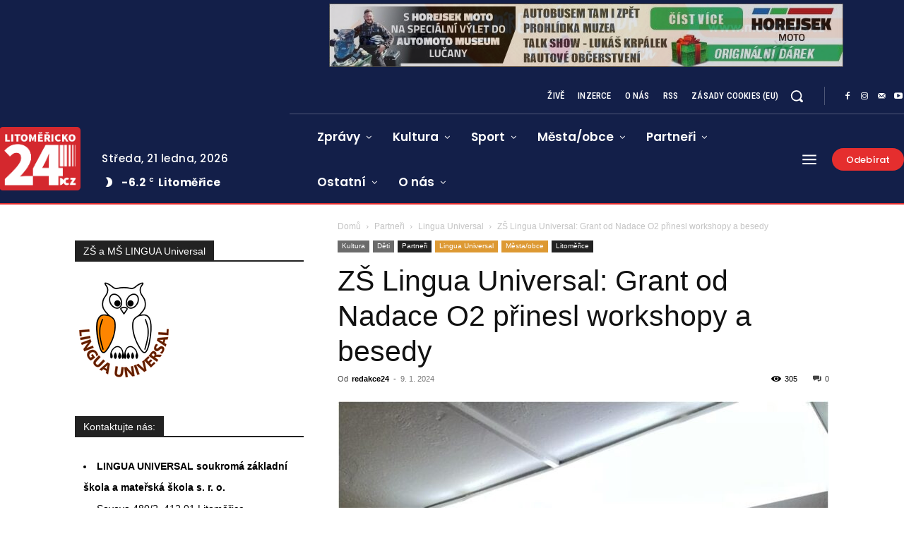

--- FILE ---
content_type: text/html; charset=utf-8
request_url: https://www.google.com/recaptcha/api2/anchor?ar=1&k=6Lcnv6orAAAAAICwJRsZV1uAA5Uh7lX5GPQxE6KZ&co=aHR0cHM6Ly93d3cubGl0b21lcmlja28yNC5jejo0NDM.&hl=cs&v=PoyoqOPhxBO7pBk68S4YbpHZ&theme=light&size=normal&anchor-ms=20000&execute-ms=30000&cb=zaxaouot7f95
body_size: 49527
content:
<!DOCTYPE HTML><html dir="ltr" lang="cs"><head><meta http-equiv="Content-Type" content="text/html; charset=UTF-8">
<meta http-equiv="X-UA-Compatible" content="IE=edge">
<title>reCAPTCHA</title>
<style type="text/css">
/* cyrillic-ext */
@font-face {
  font-family: 'Roboto';
  font-style: normal;
  font-weight: 400;
  font-stretch: 100%;
  src: url(//fonts.gstatic.com/s/roboto/v48/KFO7CnqEu92Fr1ME7kSn66aGLdTylUAMa3GUBHMdazTgWw.woff2) format('woff2');
  unicode-range: U+0460-052F, U+1C80-1C8A, U+20B4, U+2DE0-2DFF, U+A640-A69F, U+FE2E-FE2F;
}
/* cyrillic */
@font-face {
  font-family: 'Roboto';
  font-style: normal;
  font-weight: 400;
  font-stretch: 100%;
  src: url(//fonts.gstatic.com/s/roboto/v48/KFO7CnqEu92Fr1ME7kSn66aGLdTylUAMa3iUBHMdazTgWw.woff2) format('woff2');
  unicode-range: U+0301, U+0400-045F, U+0490-0491, U+04B0-04B1, U+2116;
}
/* greek-ext */
@font-face {
  font-family: 'Roboto';
  font-style: normal;
  font-weight: 400;
  font-stretch: 100%;
  src: url(//fonts.gstatic.com/s/roboto/v48/KFO7CnqEu92Fr1ME7kSn66aGLdTylUAMa3CUBHMdazTgWw.woff2) format('woff2');
  unicode-range: U+1F00-1FFF;
}
/* greek */
@font-face {
  font-family: 'Roboto';
  font-style: normal;
  font-weight: 400;
  font-stretch: 100%;
  src: url(//fonts.gstatic.com/s/roboto/v48/KFO7CnqEu92Fr1ME7kSn66aGLdTylUAMa3-UBHMdazTgWw.woff2) format('woff2');
  unicode-range: U+0370-0377, U+037A-037F, U+0384-038A, U+038C, U+038E-03A1, U+03A3-03FF;
}
/* math */
@font-face {
  font-family: 'Roboto';
  font-style: normal;
  font-weight: 400;
  font-stretch: 100%;
  src: url(//fonts.gstatic.com/s/roboto/v48/KFO7CnqEu92Fr1ME7kSn66aGLdTylUAMawCUBHMdazTgWw.woff2) format('woff2');
  unicode-range: U+0302-0303, U+0305, U+0307-0308, U+0310, U+0312, U+0315, U+031A, U+0326-0327, U+032C, U+032F-0330, U+0332-0333, U+0338, U+033A, U+0346, U+034D, U+0391-03A1, U+03A3-03A9, U+03B1-03C9, U+03D1, U+03D5-03D6, U+03F0-03F1, U+03F4-03F5, U+2016-2017, U+2034-2038, U+203C, U+2040, U+2043, U+2047, U+2050, U+2057, U+205F, U+2070-2071, U+2074-208E, U+2090-209C, U+20D0-20DC, U+20E1, U+20E5-20EF, U+2100-2112, U+2114-2115, U+2117-2121, U+2123-214F, U+2190, U+2192, U+2194-21AE, U+21B0-21E5, U+21F1-21F2, U+21F4-2211, U+2213-2214, U+2216-22FF, U+2308-230B, U+2310, U+2319, U+231C-2321, U+2336-237A, U+237C, U+2395, U+239B-23B7, U+23D0, U+23DC-23E1, U+2474-2475, U+25AF, U+25B3, U+25B7, U+25BD, U+25C1, U+25CA, U+25CC, U+25FB, U+266D-266F, U+27C0-27FF, U+2900-2AFF, U+2B0E-2B11, U+2B30-2B4C, U+2BFE, U+3030, U+FF5B, U+FF5D, U+1D400-1D7FF, U+1EE00-1EEFF;
}
/* symbols */
@font-face {
  font-family: 'Roboto';
  font-style: normal;
  font-weight: 400;
  font-stretch: 100%;
  src: url(//fonts.gstatic.com/s/roboto/v48/KFO7CnqEu92Fr1ME7kSn66aGLdTylUAMaxKUBHMdazTgWw.woff2) format('woff2');
  unicode-range: U+0001-000C, U+000E-001F, U+007F-009F, U+20DD-20E0, U+20E2-20E4, U+2150-218F, U+2190, U+2192, U+2194-2199, U+21AF, U+21E6-21F0, U+21F3, U+2218-2219, U+2299, U+22C4-22C6, U+2300-243F, U+2440-244A, U+2460-24FF, U+25A0-27BF, U+2800-28FF, U+2921-2922, U+2981, U+29BF, U+29EB, U+2B00-2BFF, U+4DC0-4DFF, U+FFF9-FFFB, U+10140-1018E, U+10190-1019C, U+101A0, U+101D0-101FD, U+102E0-102FB, U+10E60-10E7E, U+1D2C0-1D2D3, U+1D2E0-1D37F, U+1F000-1F0FF, U+1F100-1F1AD, U+1F1E6-1F1FF, U+1F30D-1F30F, U+1F315, U+1F31C, U+1F31E, U+1F320-1F32C, U+1F336, U+1F378, U+1F37D, U+1F382, U+1F393-1F39F, U+1F3A7-1F3A8, U+1F3AC-1F3AF, U+1F3C2, U+1F3C4-1F3C6, U+1F3CA-1F3CE, U+1F3D4-1F3E0, U+1F3ED, U+1F3F1-1F3F3, U+1F3F5-1F3F7, U+1F408, U+1F415, U+1F41F, U+1F426, U+1F43F, U+1F441-1F442, U+1F444, U+1F446-1F449, U+1F44C-1F44E, U+1F453, U+1F46A, U+1F47D, U+1F4A3, U+1F4B0, U+1F4B3, U+1F4B9, U+1F4BB, U+1F4BF, U+1F4C8-1F4CB, U+1F4D6, U+1F4DA, U+1F4DF, U+1F4E3-1F4E6, U+1F4EA-1F4ED, U+1F4F7, U+1F4F9-1F4FB, U+1F4FD-1F4FE, U+1F503, U+1F507-1F50B, U+1F50D, U+1F512-1F513, U+1F53E-1F54A, U+1F54F-1F5FA, U+1F610, U+1F650-1F67F, U+1F687, U+1F68D, U+1F691, U+1F694, U+1F698, U+1F6AD, U+1F6B2, U+1F6B9-1F6BA, U+1F6BC, U+1F6C6-1F6CF, U+1F6D3-1F6D7, U+1F6E0-1F6EA, U+1F6F0-1F6F3, U+1F6F7-1F6FC, U+1F700-1F7FF, U+1F800-1F80B, U+1F810-1F847, U+1F850-1F859, U+1F860-1F887, U+1F890-1F8AD, U+1F8B0-1F8BB, U+1F8C0-1F8C1, U+1F900-1F90B, U+1F93B, U+1F946, U+1F984, U+1F996, U+1F9E9, U+1FA00-1FA6F, U+1FA70-1FA7C, U+1FA80-1FA89, U+1FA8F-1FAC6, U+1FACE-1FADC, U+1FADF-1FAE9, U+1FAF0-1FAF8, U+1FB00-1FBFF;
}
/* vietnamese */
@font-face {
  font-family: 'Roboto';
  font-style: normal;
  font-weight: 400;
  font-stretch: 100%;
  src: url(//fonts.gstatic.com/s/roboto/v48/KFO7CnqEu92Fr1ME7kSn66aGLdTylUAMa3OUBHMdazTgWw.woff2) format('woff2');
  unicode-range: U+0102-0103, U+0110-0111, U+0128-0129, U+0168-0169, U+01A0-01A1, U+01AF-01B0, U+0300-0301, U+0303-0304, U+0308-0309, U+0323, U+0329, U+1EA0-1EF9, U+20AB;
}
/* latin-ext */
@font-face {
  font-family: 'Roboto';
  font-style: normal;
  font-weight: 400;
  font-stretch: 100%;
  src: url(//fonts.gstatic.com/s/roboto/v48/KFO7CnqEu92Fr1ME7kSn66aGLdTylUAMa3KUBHMdazTgWw.woff2) format('woff2');
  unicode-range: U+0100-02BA, U+02BD-02C5, U+02C7-02CC, U+02CE-02D7, U+02DD-02FF, U+0304, U+0308, U+0329, U+1D00-1DBF, U+1E00-1E9F, U+1EF2-1EFF, U+2020, U+20A0-20AB, U+20AD-20C0, U+2113, U+2C60-2C7F, U+A720-A7FF;
}
/* latin */
@font-face {
  font-family: 'Roboto';
  font-style: normal;
  font-weight: 400;
  font-stretch: 100%;
  src: url(//fonts.gstatic.com/s/roboto/v48/KFO7CnqEu92Fr1ME7kSn66aGLdTylUAMa3yUBHMdazQ.woff2) format('woff2');
  unicode-range: U+0000-00FF, U+0131, U+0152-0153, U+02BB-02BC, U+02C6, U+02DA, U+02DC, U+0304, U+0308, U+0329, U+2000-206F, U+20AC, U+2122, U+2191, U+2193, U+2212, U+2215, U+FEFF, U+FFFD;
}
/* cyrillic-ext */
@font-face {
  font-family: 'Roboto';
  font-style: normal;
  font-weight: 500;
  font-stretch: 100%;
  src: url(//fonts.gstatic.com/s/roboto/v48/KFO7CnqEu92Fr1ME7kSn66aGLdTylUAMa3GUBHMdazTgWw.woff2) format('woff2');
  unicode-range: U+0460-052F, U+1C80-1C8A, U+20B4, U+2DE0-2DFF, U+A640-A69F, U+FE2E-FE2F;
}
/* cyrillic */
@font-face {
  font-family: 'Roboto';
  font-style: normal;
  font-weight: 500;
  font-stretch: 100%;
  src: url(//fonts.gstatic.com/s/roboto/v48/KFO7CnqEu92Fr1ME7kSn66aGLdTylUAMa3iUBHMdazTgWw.woff2) format('woff2');
  unicode-range: U+0301, U+0400-045F, U+0490-0491, U+04B0-04B1, U+2116;
}
/* greek-ext */
@font-face {
  font-family: 'Roboto';
  font-style: normal;
  font-weight: 500;
  font-stretch: 100%;
  src: url(//fonts.gstatic.com/s/roboto/v48/KFO7CnqEu92Fr1ME7kSn66aGLdTylUAMa3CUBHMdazTgWw.woff2) format('woff2');
  unicode-range: U+1F00-1FFF;
}
/* greek */
@font-face {
  font-family: 'Roboto';
  font-style: normal;
  font-weight: 500;
  font-stretch: 100%;
  src: url(//fonts.gstatic.com/s/roboto/v48/KFO7CnqEu92Fr1ME7kSn66aGLdTylUAMa3-UBHMdazTgWw.woff2) format('woff2');
  unicode-range: U+0370-0377, U+037A-037F, U+0384-038A, U+038C, U+038E-03A1, U+03A3-03FF;
}
/* math */
@font-face {
  font-family: 'Roboto';
  font-style: normal;
  font-weight: 500;
  font-stretch: 100%;
  src: url(//fonts.gstatic.com/s/roboto/v48/KFO7CnqEu92Fr1ME7kSn66aGLdTylUAMawCUBHMdazTgWw.woff2) format('woff2');
  unicode-range: U+0302-0303, U+0305, U+0307-0308, U+0310, U+0312, U+0315, U+031A, U+0326-0327, U+032C, U+032F-0330, U+0332-0333, U+0338, U+033A, U+0346, U+034D, U+0391-03A1, U+03A3-03A9, U+03B1-03C9, U+03D1, U+03D5-03D6, U+03F0-03F1, U+03F4-03F5, U+2016-2017, U+2034-2038, U+203C, U+2040, U+2043, U+2047, U+2050, U+2057, U+205F, U+2070-2071, U+2074-208E, U+2090-209C, U+20D0-20DC, U+20E1, U+20E5-20EF, U+2100-2112, U+2114-2115, U+2117-2121, U+2123-214F, U+2190, U+2192, U+2194-21AE, U+21B0-21E5, U+21F1-21F2, U+21F4-2211, U+2213-2214, U+2216-22FF, U+2308-230B, U+2310, U+2319, U+231C-2321, U+2336-237A, U+237C, U+2395, U+239B-23B7, U+23D0, U+23DC-23E1, U+2474-2475, U+25AF, U+25B3, U+25B7, U+25BD, U+25C1, U+25CA, U+25CC, U+25FB, U+266D-266F, U+27C0-27FF, U+2900-2AFF, U+2B0E-2B11, U+2B30-2B4C, U+2BFE, U+3030, U+FF5B, U+FF5D, U+1D400-1D7FF, U+1EE00-1EEFF;
}
/* symbols */
@font-face {
  font-family: 'Roboto';
  font-style: normal;
  font-weight: 500;
  font-stretch: 100%;
  src: url(//fonts.gstatic.com/s/roboto/v48/KFO7CnqEu92Fr1ME7kSn66aGLdTylUAMaxKUBHMdazTgWw.woff2) format('woff2');
  unicode-range: U+0001-000C, U+000E-001F, U+007F-009F, U+20DD-20E0, U+20E2-20E4, U+2150-218F, U+2190, U+2192, U+2194-2199, U+21AF, U+21E6-21F0, U+21F3, U+2218-2219, U+2299, U+22C4-22C6, U+2300-243F, U+2440-244A, U+2460-24FF, U+25A0-27BF, U+2800-28FF, U+2921-2922, U+2981, U+29BF, U+29EB, U+2B00-2BFF, U+4DC0-4DFF, U+FFF9-FFFB, U+10140-1018E, U+10190-1019C, U+101A0, U+101D0-101FD, U+102E0-102FB, U+10E60-10E7E, U+1D2C0-1D2D3, U+1D2E0-1D37F, U+1F000-1F0FF, U+1F100-1F1AD, U+1F1E6-1F1FF, U+1F30D-1F30F, U+1F315, U+1F31C, U+1F31E, U+1F320-1F32C, U+1F336, U+1F378, U+1F37D, U+1F382, U+1F393-1F39F, U+1F3A7-1F3A8, U+1F3AC-1F3AF, U+1F3C2, U+1F3C4-1F3C6, U+1F3CA-1F3CE, U+1F3D4-1F3E0, U+1F3ED, U+1F3F1-1F3F3, U+1F3F5-1F3F7, U+1F408, U+1F415, U+1F41F, U+1F426, U+1F43F, U+1F441-1F442, U+1F444, U+1F446-1F449, U+1F44C-1F44E, U+1F453, U+1F46A, U+1F47D, U+1F4A3, U+1F4B0, U+1F4B3, U+1F4B9, U+1F4BB, U+1F4BF, U+1F4C8-1F4CB, U+1F4D6, U+1F4DA, U+1F4DF, U+1F4E3-1F4E6, U+1F4EA-1F4ED, U+1F4F7, U+1F4F9-1F4FB, U+1F4FD-1F4FE, U+1F503, U+1F507-1F50B, U+1F50D, U+1F512-1F513, U+1F53E-1F54A, U+1F54F-1F5FA, U+1F610, U+1F650-1F67F, U+1F687, U+1F68D, U+1F691, U+1F694, U+1F698, U+1F6AD, U+1F6B2, U+1F6B9-1F6BA, U+1F6BC, U+1F6C6-1F6CF, U+1F6D3-1F6D7, U+1F6E0-1F6EA, U+1F6F0-1F6F3, U+1F6F7-1F6FC, U+1F700-1F7FF, U+1F800-1F80B, U+1F810-1F847, U+1F850-1F859, U+1F860-1F887, U+1F890-1F8AD, U+1F8B0-1F8BB, U+1F8C0-1F8C1, U+1F900-1F90B, U+1F93B, U+1F946, U+1F984, U+1F996, U+1F9E9, U+1FA00-1FA6F, U+1FA70-1FA7C, U+1FA80-1FA89, U+1FA8F-1FAC6, U+1FACE-1FADC, U+1FADF-1FAE9, U+1FAF0-1FAF8, U+1FB00-1FBFF;
}
/* vietnamese */
@font-face {
  font-family: 'Roboto';
  font-style: normal;
  font-weight: 500;
  font-stretch: 100%;
  src: url(//fonts.gstatic.com/s/roboto/v48/KFO7CnqEu92Fr1ME7kSn66aGLdTylUAMa3OUBHMdazTgWw.woff2) format('woff2');
  unicode-range: U+0102-0103, U+0110-0111, U+0128-0129, U+0168-0169, U+01A0-01A1, U+01AF-01B0, U+0300-0301, U+0303-0304, U+0308-0309, U+0323, U+0329, U+1EA0-1EF9, U+20AB;
}
/* latin-ext */
@font-face {
  font-family: 'Roboto';
  font-style: normal;
  font-weight: 500;
  font-stretch: 100%;
  src: url(//fonts.gstatic.com/s/roboto/v48/KFO7CnqEu92Fr1ME7kSn66aGLdTylUAMa3KUBHMdazTgWw.woff2) format('woff2');
  unicode-range: U+0100-02BA, U+02BD-02C5, U+02C7-02CC, U+02CE-02D7, U+02DD-02FF, U+0304, U+0308, U+0329, U+1D00-1DBF, U+1E00-1E9F, U+1EF2-1EFF, U+2020, U+20A0-20AB, U+20AD-20C0, U+2113, U+2C60-2C7F, U+A720-A7FF;
}
/* latin */
@font-face {
  font-family: 'Roboto';
  font-style: normal;
  font-weight: 500;
  font-stretch: 100%;
  src: url(//fonts.gstatic.com/s/roboto/v48/KFO7CnqEu92Fr1ME7kSn66aGLdTylUAMa3yUBHMdazQ.woff2) format('woff2');
  unicode-range: U+0000-00FF, U+0131, U+0152-0153, U+02BB-02BC, U+02C6, U+02DA, U+02DC, U+0304, U+0308, U+0329, U+2000-206F, U+20AC, U+2122, U+2191, U+2193, U+2212, U+2215, U+FEFF, U+FFFD;
}
/* cyrillic-ext */
@font-face {
  font-family: 'Roboto';
  font-style: normal;
  font-weight: 900;
  font-stretch: 100%;
  src: url(//fonts.gstatic.com/s/roboto/v48/KFO7CnqEu92Fr1ME7kSn66aGLdTylUAMa3GUBHMdazTgWw.woff2) format('woff2');
  unicode-range: U+0460-052F, U+1C80-1C8A, U+20B4, U+2DE0-2DFF, U+A640-A69F, U+FE2E-FE2F;
}
/* cyrillic */
@font-face {
  font-family: 'Roboto';
  font-style: normal;
  font-weight: 900;
  font-stretch: 100%;
  src: url(//fonts.gstatic.com/s/roboto/v48/KFO7CnqEu92Fr1ME7kSn66aGLdTylUAMa3iUBHMdazTgWw.woff2) format('woff2');
  unicode-range: U+0301, U+0400-045F, U+0490-0491, U+04B0-04B1, U+2116;
}
/* greek-ext */
@font-face {
  font-family: 'Roboto';
  font-style: normal;
  font-weight: 900;
  font-stretch: 100%;
  src: url(//fonts.gstatic.com/s/roboto/v48/KFO7CnqEu92Fr1ME7kSn66aGLdTylUAMa3CUBHMdazTgWw.woff2) format('woff2');
  unicode-range: U+1F00-1FFF;
}
/* greek */
@font-face {
  font-family: 'Roboto';
  font-style: normal;
  font-weight: 900;
  font-stretch: 100%;
  src: url(//fonts.gstatic.com/s/roboto/v48/KFO7CnqEu92Fr1ME7kSn66aGLdTylUAMa3-UBHMdazTgWw.woff2) format('woff2');
  unicode-range: U+0370-0377, U+037A-037F, U+0384-038A, U+038C, U+038E-03A1, U+03A3-03FF;
}
/* math */
@font-face {
  font-family: 'Roboto';
  font-style: normal;
  font-weight: 900;
  font-stretch: 100%;
  src: url(//fonts.gstatic.com/s/roboto/v48/KFO7CnqEu92Fr1ME7kSn66aGLdTylUAMawCUBHMdazTgWw.woff2) format('woff2');
  unicode-range: U+0302-0303, U+0305, U+0307-0308, U+0310, U+0312, U+0315, U+031A, U+0326-0327, U+032C, U+032F-0330, U+0332-0333, U+0338, U+033A, U+0346, U+034D, U+0391-03A1, U+03A3-03A9, U+03B1-03C9, U+03D1, U+03D5-03D6, U+03F0-03F1, U+03F4-03F5, U+2016-2017, U+2034-2038, U+203C, U+2040, U+2043, U+2047, U+2050, U+2057, U+205F, U+2070-2071, U+2074-208E, U+2090-209C, U+20D0-20DC, U+20E1, U+20E5-20EF, U+2100-2112, U+2114-2115, U+2117-2121, U+2123-214F, U+2190, U+2192, U+2194-21AE, U+21B0-21E5, U+21F1-21F2, U+21F4-2211, U+2213-2214, U+2216-22FF, U+2308-230B, U+2310, U+2319, U+231C-2321, U+2336-237A, U+237C, U+2395, U+239B-23B7, U+23D0, U+23DC-23E1, U+2474-2475, U+25AF, U+25B3, U+25B7, U+25BD, U+25C1, U+25CA, U+25CC, U+25FB, U+266D-266F, U+27C0-27FF, U+2900-2AFF, U+2B0E-2B11, U+2B30-2B4C, U+2BFE, U+3030, U+FF5B, U+FF5D, U+1D400-1D7FF, U+1EE00-1EEFF;
}
/* symbols */
@font-face {
  font-family: 'Roboto';
  font-style: normal;
  font-weight: 900;
  font-stretch: 100%;
  src: url(//fonts.gstatic.com/s/roboto/v48/KFO7CnqEu92Fr1ME7kSn66aGLdTylUAMaxKUBHMdazTgWw.woff2) format('woff2');
  unicode-range: U+0001-000C, U+000E-001F, U+007F-009F, U+20DD-20E0, U+20E2-20E4, U+2150-218F, U+2190, U+2192, U+2194-2199, U+21AF, U+21E6-21F0, U+21F3, U+2218-2219, U+2299, U+22C4-22C6, U+2300-243F, U+2440-244A, U+2460-24FF, U+25A0-27BF, U+2800-28FF, U+2921-2922, U+2981, U+29BF, U+29EB, U+2B00-2BFF, U+4DC0-4DFF, U+FFF9-FFFB, U+10140-1018E, U+10190-1019C, U+101A0, U+101D0-101FD, U+102E0-102FB, U+10E60-10E7E, U+1D2C0-1D2D3, U+1D2E0-1D37F, U+1F000-1F0FF, U+1F100-1F1AD, U+1F1E6-1F1FF, U+1F30D-1F30F, U+1F315, U+1F31C, U+1F31E, U+1F320-1F32C, U+1F336, U+1F378, U+1F37D, U+1F382, U+1F393-1F39F, U+1F3A7-1F3A8, U+1F3AC-1F3AF, U+1F3C2, U+1F3C4-1F3C6, U+1F3CA-1F3CE, U+1F3D4-1F3E0, U+1F3ED, U+1F3F1-1F3F3, U+1F3F5-1F3F7, U+1F408, U+1F415, U+1F41F, U+1F426, U+1F43F, U+1F441-1F442, U+1F444, U+1F446-1F449, U+1F44C-1F44E, U+1F453, U+1F46A, U+1F47D, U+1F4A3, U+1F4B0, U+1F4B3, U+1F4B9, U+1F4BB, U+1F4BF, U+1F4C8-1F4CB, U+1F4D6, U+1F4DA, U+1F4DF, U+1F4E3-1F4E6, U+1F4EA-1F4ED, U+1F4F7, U+1F4F9-1F4FB, U+1F4FD-1F4FE, U+1F503, U+1F507-1F50B, U+1F50D, U+1F512-1F513, U+1F53E-1F54A, U+1F54F-1F5FA, U+1F610, U+1F650-1F67F, U+1F687, U+1F68D, U+1F691, U+1F694, U+1F698, U+1F6AD, U+1F6B2, U+1F6B9-1F6BA, U+1F6BC, U+1F6C6-1F6CF, U+1F6D3-1F6D7, U+1F6E0-1F6EA, U+1F6F0-1F6F3, U+1F6F7-1F6FC, U+1F700-1F7FF, U+1F800-1F80B, U+1F810-1F847, U+1F850-1F859, U+1F860-1F887, U+1F890-1F8AD, U+1F8B0-1F8BB, U+1F8C0-1F8C1, U+1F900-1F90B, U+1F93B, U+1F946, U+1F984, U+1F996, U+1F9E9, U+1FA00-1FA6F, U+1FA70-1FA7C, U+1FA80-1FA89, U+1FA8F-1FAC6, U+1FACE-1FADC, U+1FADF-1FAE9, U+1FAF0-1FAF8, U+1FB00-1FBFF;
}
/* vietnamese */
@font-face {
  font-family: 'Roboto';
  font-style: normal;
  font-weight: 900;
  font-stretch: 100%;
  src: url(//fonts.gstatic.com/s/roboto/v48/KFO7CnqEu92Fr1ME7kSn66aGLdTylUAMa3OUBHMdazTgWw.woff2) format('woff2');
  unicode-range: U+0102-0103, U+0110-0111, U+0128-0129, U+0168-0169, U+01A0-01A1, U+01AF-01B0, U+0300-0301, U+0303-0304, U+0308-0309, U+0323, U+0329, U+1EA0-1EF9, U+20AB;
}
/* latin-ext */
@font-face {
  font-family: 'Roboto';
  font-style: normal;
  font-weight: 900;
  font-stretch: 100%;
  src: url(//fonts.gstatic.com/s/roboto/v48/KFO7CnqEu92Fr1ME7kSn66aGLdTylUAMa3KUBHMdazTgWw.woff2) format('woff2');
  unicode-range: U+0100-02BA, U+02BD-02C5, U+02C7-02CC, U+02CE-02D7, U+02DD-02FF, U+0304, U+0308, U+0329, U+1D00-1DBF, U+1E00-1E9F, U+1EF2-1EFF, U+2020, U+20A0-20AB, U+20AD-20C0, U+2113, U+2C60-2C7F, U+A720-A7FF;
}
/* latin */
@font-face {
  font-family: 'Roboto';
  font-style: normal;
  font-weight: 900;
  font-stretch: 100%;
  src: url(//fonts.gstatic.com/s/roboto/v48/KFO7CnqEu92Fr1ME7kSn66aGLdTylUAMa3yUBHMdazQ.woff2) format('woff2');
  unicode-range: U+0000-00FF, U+0131, U+0152-0153, U+02BB-02BC, U+02C6, U+02DA, U+02DC, U+0304, U+0308, U+0329, U+2000-206F, U+20AC, U+2122, U+2191, U+2193, U+2212, U+2215, U+FEFF, U+FFFD;
}

</style>
<link rel="stylesheet" type="text/css" href="https://www.gstatic.com/recaptcha/releases/PoyoqOPhxBO7pBk68S4YbpHZ/styles__ltr.css">
<script nonce="FYT-nXY-b_7jBfFpsbXaLw" type="text/javascript">window['__recaptcha_api'] = 'https://www.google.com/recaptcha/api2/';</script>
<script type="text/javascript" src="https://www.gstatic.com/recaptcha/releases/PoyoqOPhxBO7pBk68S4YbpHZ/recaptcha__cs.js" nonce="FYT-nXY-b_7jBfFpsbXaLw">
      
    </script></head>
<body><div id="rc-anchor-alert" class="rc-anchor-alert"></div>
<input type="hidden" id="recaptcha-token" value="[base64]">
<script type="text/javascript" nonce="FYT-nXY-b_7jBfFpsbXaLw">
      recaptcha.anchor.Main.init("[\x22ainput\x22,[\x22bgdata\x22,\x22\x22,\[base64]/[base64]/MjU1Ong/[base64]/[base64]/[base64]/[base64]/[base64]/[base64]/[base64]/[base64]/[base64]/[base64]/[base64]/[base64]/[base64]/[base64]/[base64]\\u003d\x22,\[base64]\x22,\x22G8KUw5twCcKBEcOdYzwrw7DCq8KLw6LDhUbDmA/[base64]/DkMOaXBBGwo8HwrvCuyIxbi/DgxPCmsOawrbCvBJvPcKNDcOMwpjDg0/CjkLCqcKWIEgLw45IC2PDpcO1SsOtw5fDl1LCtsKtw7w8T2ROw5zCjcO0wrcjw5XDnU/DmCfDqFMpw6bDosKAw4/[base64]/[base64]/DoD4hwqPCqxYqPMOFG1xkdsKbwqfDpsOKw7bDomsZW8KcKsKKJ8O6w7MpNcK+IcK/wr7DtWjClcOIwqpywoPCsR8yLGDCqcOwwrtgOEkBw4Bfw5x8VsK3w7XCt34yw5I4KizDmMK6w6hvw7zDpMKDY8KLSzJkBBVkcMO7wrnCk8KSa0N4w4E+w4rDtMOMw78nw6zDlg95w5XClxTCnVHCl8KOwrkQwp/[base64]/DqsKqNxDCgcK2w4DDsMK2OcOlwonDrGrCv8Olw77CnQTDhxzCpsOsIMKvw7EhZz58wrE4EzALw5LCusK8w7nDtsOew4TDiMOaw6VnVsOPw7PCv8Olw5wUZRbDtXsbI1sVw68Ww5NUwrLDr3LDkU0jPDbCkMOZW1/CpjzDqMKbDxbDj8OFwq/CnsKQFnFGc1daGMK5w7QQCkDCjlZCw4rDihllw7Mxw57DocOMF8OPw7nCtMKAKk/[base64]/Ds8OJAHxFwpfChwM8w6nDmnTCp0rDuFjDqHpvwp/[base64]/[base64]/DvH0ZY8KYVcOWw50xw6lQGBdVwql8w4kLRcOAAcKHwqJcLMOfw67CisKFEyVww65Pw63DhhBVw7/DmcKROyjDrsKWw6Q+FcOOPsKSwqXDsMO9IsOlWiR6wrQ4DMOcVsKMw7jDowR9wrZlMyhnwo7DicKhAMOSwrAsw4DDocObwpHCpQx4CcKCacOTGTPDmXXCvsOqwqDDi8KGwpzDvcOOPVp/wp9CTAdOSsOLaw7Co8OXbcO2UsK5w7bCgnzDpy0WwqBWw69uwpvDrUZsHsO0wqrDo2hqw5VxJcKewrrCjsO/w656MMK2FhFGwp3Di8KhQsK/eMKME8K8wqMew4TDrVQNw7JPXzQew4fDkcO3wq7CpUR+V8Ohw4bDmMKWS8OJFsOuWD06w78Ww6nCv8K6w4TCvMOAKsO7wrtCw7ksb8Odw4fDllNCP8OYMMOjw448IVrCnUrDr2bDpXbDgsKDw7VGw5HDpcOfw4l1EWrCkX/Dm0ZPw5wfKTrCk1jCoMKww519BX0Cw4zCqcKLw4DCrcKBCHkHw5lWwrdfBmNJZcKFCRvDvcOww7fCosKCwp3DisOBwp/Ckw7CusOLPwfCpQ03FnBJwrzDgMOYCcKuPcKFCUzDhcKKw5IvRsKBKnxFVMK4UMKiTQHCnWjDrcOCwo7CnMOKU8ObwqDDucK1w6zDvGE3w7oIw5URImsbfQJkwobDhWbCvU3CihHDgjvDhE/DiQPDjsO+w51QL2nCk04+AcOlwrMSw5HDlcK5wqRiw70vP8KfN8K2wqUaHMOBwovDpMKHw7FvwoJvw40xw4V/FsONw4FRCRHChWEfw7LDryrCisO5wqYkNnzDvyNEwog5wrYVN8OxYsOAwoQhwpx2w5dUwp5gVGDDiRDCoQ/DoVl8w6jCp8OzfsKFw4rDlcKKwq/CrcKOwozDtsKUw7XDscOACzFTdW1CwqDCjUtIdsKDNsOFLMKFwoY8wqjDun12wq8Ww51+wp53f3Mqw44vfHU/RcKIJMO+YFItw7nCtsKow77DsE5Pc8OOVx/CoMOGGMOAdXvCm8Owwro8O8KSTcKPw7AOVsOTNcKRwrAzw7dnw7TDjsKiwrDCmS3Du8KLw6l0KMKZCMKaQMK5bDrChsOKFVZWWBBawpNJwrLDs8OEwqgkw6HCuh4Rw5TCscOowonDlsO+wrnCmcKzNMKdGsKubFw/UMO8MsKZAMK7w58EwoZGZiwAWsKcwowTcMOZw6HDvcOyw54DIxXCusOLFMOdwoPDvnzDnG4Iwo0JwptvwrUnIsOSW8KPw4k6XFLDiHbCuVHCtsOlSmZdRytCw4zDrlo4JMKzwp9GwpoSwovDtmPDocOtMcKuHcKXBMOBwrckwqAhUmUGHm9XwrRPw7Y/w70ZZELDv8KWfcK/[base64]/DgCbCgFkTZkIjwo/DlsOIDwjCoMKjLXPCr8K9TiLDhAbDhlHDmg7Co8K9w4Yjw6XClVFpaz3DrMOMY8KDw69tcmfCrcKSGn0zwqU+KxAqEmEew5XCv8OawqRWwqrCucOjM8OrA8O5KAPClcKbeMOEP8OJw6BjfgfCqsO/[base64]/B8KAay41w7YVw5TCqn/[base64]/CrWHDmsOVbcK/wotVwprCo8K9wooXwrjCtsKPw5VCw7RQwojDmsO8w4PCmnjDuy7CgsK8WSvCksKlKMOOwqzCsHTDrMKAw5B9K8Kkw6E7JsOrV8O8wqQ4I8OXw63Dv8KgZBTDqyzDmQdvwphRdwhCFTzDn0XCkcOOHxlRw4c/wqlVw5DCuMKJw60fW8Kew5Z3wqoAwobCvhLCuFPCmcKew4DDmULCrsOEwrTCpQ3ClMOPd8KgdSLCpzDCqXvDi8OUIEp+w43CqMO3w6tDCxJOwovDvkTDkMKYYB/Cu8OEwrPCo8KbwrTCmMKuwrUNwqPCpWLChRvCj3XDn8KNPBzDosKzJMODXcONEldqw7zCmELDgVEEw4LCl8Oawq13KsKEAzJ/JMKcw4s+wp/CtsOfBcKFXTFkwq/[base64]/[base64]/DucO5w7/[base64]/[base64]/wrVSYMKOSlwrYMOgcMK7w7zChj9lwrNCwpDDt2QYw54Ew6PDocKqRMK+w7LDtgFzw7cbDRF5w63DicK3wrzDj8KzbQvCuU/CpcOcOyIRb2fCjcK6f8OAXQh5GBs0DSPDs8OrAXEtCFUnwrbDvXvDqsKIw5pbw5PCgkU0w6w0wqVaYlvDl8OPDcOuwqHCusKOWcOIUcO2EkplGQteFz55woHCpSzCv1UqJC3DmcKme2/[base64]/DhsOMSAXDlhnDhsK/C8KIMmzDnMOceDAWdHMiV8O2MXgMwqB3BsKCw7hiwo/Cl0Adw67CjMK0w7rCt8K4UcK7KyIWE0kOWQHCu8OSHRQLB8KrVwfDssK8w4DCtWEpwqXDisOyfDNdwrQgE8OPc8KHQG7CgsKgwqhuEmHDvMKUKMKEw55gwpnDghTDpj/Dhj4Mw7Q/wqTCicKvwpYQdmzDt8ODwpDDsz97w7jCuMKnAsKbw6jDqxzDkMK6wrHCo8K9woDCl8OfwrvDq0TDk8O1w5JTaCZtwrvCucOPw6fDnAs9IijCq2BiYsK/[base64]/FEhSPhTDo8OvwrnDmsK/T2J7DsOJNhwNw6N8MigjM8OWH8ORewzDtTjDkT49woDCgWrDi17CqUtew7x+Zx4zCcKDcsKtEDBZAmNdAMOFw67DmS/CkcOaw4/DiS/CosK1wpMqX3nCucKyMsKAWlNaw5pSwojCkMKEwqHCoMKWw4VIFsOowqJjUcOID0RpSl7Cq1PCpAvDrcKjwobCqsKxwqnCpQVHCsOfbCXDgcKIwrVQOUjCngbDjXfCqMOJwoDDjMOJwq1QGmjDqhLCrkN/UsKgwqDDqxjCvWbCtkBkP8Oow7AEND1ME8K6woMOw4jCvsOVw4dewo7DjSsawofCog7Ck8KHwrFKTW/CujHDvVvCulDDg8OYwppdwpLCnXplIsKRQSPDtjVdHFXCswzDt8OMw43Co8ODwrzDhAjCuHMxQ8KiwqbCmsO2fsK4w651woDDi8K5wrNNwoctwrd3FMOSw6xubMOVw7IKw5doTcKRw5ZRwp7DvktXwqLDg8KJeCjClTZuaBfDhcOXPsOxw4/CvMKbwpZKISzDosOew4nDisK5XcKZcgfDsWwWw6pSwovDlMKhw4DCsMKgY8KWw5gtwoYfwoDCjMO0RWIyTm1wwptSw5gAwqzDusK/w5PDjyDCum/[base64]/w4QYwqHDmA5fwrICSMK0wqwceyV8woAbLWLDpGlEw5pVO8OJw4zChsKzMU1CwrFzG2DCoDjDl8Kgw58LwoBww6TDonzCsMOTwprDucOdXx05w5rCj2jCnsOCVwTDk8O1D8OpwqDCnDrDjMO5L8OAYkPDn3pRwrTDhsKOS8KMwr/CmsOyw7/Dlw4Pw5zCrx0Mwqd6wrdGwqLCj8OeAEXDn15fewtXO2QQK8KAwp10GcKxw4dKw47CocKZPsOHw6hrHQBaw5ZvAkoQw5Y3aMKJCTtuwqLDucKJw64CScOrecKhw7TCgcKZwot4wqLDl8O7OMKywrnDq1DCkTE2P8OBMR3CvnrCm0YWTmnCisOPwqoSw4x1VMObEC/CrsOFw7rDt8K+bUXDkcOXwqdAwrp8CVAuE8K8SjJsw7PCpcOzHm89bH0GJsKza8KrLS3ChkFsU8KRZcOWdEBnw4fDmcK9MsKHwoQeKVnDqUggPBvDpMO7w6zDjhXCn0PDk3nCvMK3Oxl3XcOTUAlXwr8hw7nCh8OYNcK6JMKFfHpjwq/[base64]/Dh8ORNVIuwpbCv8KcZ18Nw6XClzfDjlLCssObBsOwYHQTw53CuAXCqgfCtRA/w49NaMKAwobChwhEwrI5wpVyZcKowpwzQnnDkCfCi8OlwqNcAsOOw7l5w7M7wrxnw6QNwpwpw4/ClcKyCH7ClThbw7oswqPDiwfDjk5Sw4NYwoZRw7cpwpzDj3k7Z8KYQMO3w7/ChcOHw7R9wovDkMOHwq3DklIHwrV1w6HDh2TClC/DiH7CikTCjMOmw7vDosKOTnx7wpkdwo3Du0LCgsKKwrbDsDF6JwLDucOiaC4YHMKmOAw2wojCuA/CjcKMSW7Cm8OqcMO1w7fClcO7w5HDkMK+wrPCgntDwqsDJsKrw4IQwrR7woDCujbDjcOQa37CqMOUc3LDqsOiSFZQJsOtT8Kiwq/Co8Kxw7TDgEsNAlLDs8KEwp1iwpnDuhTCvcO0w4PDvMOqwqEYw5LDocKIaQ3Djhp0SSPCoA55w5d5FkvDpw3Cj8KbSR/Co8KswqQZJSB6CcO8N8KWw7XDtcK3wqzCnmk/SWrCoMOaP8KNwqZTZVrCocK+wq7DsTEsQzDDgMOPQcKewrLCu3JZw7ESw5nCuMOCdMOxw5jCol/CigwPw5vDrilnwqvDsMKKwr3CscKURcO+wpLCnXnCm0vCm3Rpw4PDkynChcKVEl0/QcO7woLDmyN/PSPDsMOIKcKwwp7DsRHDp8K3FcOdDkFNbcO3RMOwfgsWW8OeDsONwp7DgsKowozDoixkw71Zw4fDrsOCPcK3d8KlDMOMM8K8YsKow5nDnz7Ch1PDpC1oP8OWw7HCucKjw7zCuMKNcMOzw4DCpEk/[base64]/[base64]/w65bwr7DixDDusKcOCFewqDDpjzCr1fColrDsWnDsi7CncOiwpJ6d8KJeSJPA8KgdcKcABZ2IUDCo3DDssO0w7TCmDYFw7YnYUYSw7AOwpgNwqjDnErCt1cew6UlfGzDn8K1w5bChMOaFFpGJ8K7OGYowqFAbcKNc8K3ZcKAwpxTw5vDt8Ktw65ZwqVbHMKMw67CmF/DtRpIw4fCmsKiGcKJwrtiIW3CilvCkcKoGcK0BMOoNB3Cnw4gDcKNw77CuMKuwroRw7TCpMKWKcOPOVZtHcK5Hip2Z1/CkcKCw5E5wrrDryHDgcK+YMKMw71YW8K5w6rCncKfYAfDskXDqcKSaMOMw6vCsFvDvzQQXcKTMsKVwrjCtg3DhsK8w5rCucKTwoFVHwLClcKbQWMONMKEwqsfwqU0woHCtgtNwroYw47CqgosDVoWPW3DncO3fsKhSQ0Nw6djTsOLwokBY8KgwqNrw4/DomEkb8OZDlRYE8OdKkjCh2/ChcODWAjDhjwGwr9cdhUew4XDqAfCqXR6SFccw7XDsGhjwqNRw5J9w5BdMMKzw5LDr2XCrcOTw57DqMOhw5VKJ8ORwrgow7ALwrANZ8OSHsOzw77CgMKow7vDn0LCjcO5w5/DhcKRw6FGJl4UwrbCpGfDscKPWlQlZMOvbzJEw7zDrMO1w5jDnhVcwp0ew750woLDqsKCNVNrw7LClcO2RMOZw6gdFj7CssKyEisrwrFnH8Orw6DDjn/CshbCucOCPBDDpsORwrfCp8OPVlHDjMOsw4c4PGDCscK+wo1Lw4DCjVRYY3jDmx/Cg8OVaB3CisKEMkR1NMOsacKpe8OBwpckw6zCmjtVPcKYG8OxD8KcPcOCVSLCmm7CoFfDmcKdIcOQG8Kww7tmcsK6dMO2woUiwowgWXkUfcOgaDHCkMKmw6DDpMKPw5DCg8OrJMKnZ8OCbcKROsOMwoB/woPClSnCqGx5e1XCg8KIYXLDnywdeGHDgnMcw5UwC8KFD17DvjNkwocBwpTClifDusOvw4pww5Q/w74CJGjDn8Obw5tkSEddwoXCrDXCp8OpcMOqfMOPwo/CjhNxQwx+VBbCi1bDvBDDqEfDj00zYi5lasKFAwHCn0vCsUHDhsKPw6HDhsO3BcKfwp4rYcOeFMOqw4vDm2XCiRdhAcKJwrw8LEhUXk43P8KBanPDqMOBw7USw7ZywpZuCC/[base64]/[base64]/[base64]/DpMOCw5jCu8OTwrPCvcOvwofDoBnCjlYXwqJlw6fDlMOvwpLDlcOUw5vCiSjDssOhElZrTR1BwqzDnw/DlcO2UMOGB8Khw7LCgMOtCcKKw7HDhk3DusKAMsOsAzPCo0pBw6Eswrl7cMKyw7zCthMlwpJnFzd3w4XClXfDt8KUdMOqw67DkXspeA/[base64]/CtMOtw413w4IdYsOdw4FCw4d4wo/[base64]/dToMw4h3LMOwLRHDssKpfEvDmXEkWsKfP8KeUsKFw4R9w4wnw69yw4MyPXMCfTXCj2E2wr7DvsKCXibDjiTDrsODwpNowrnDs0rCtcO/P8KeIDMwB8OpYcKqN3vDmW/DqhJoX8KGw7DDsMKpwozDlS3CrsO9w5zDgmDCt0Zjwq42wrg5wotrw5bDjcKhw5DDicOrwqMgZh8yMTrCksOHwrVbXMKAF24/w7s6wqXDp8KjwpYXw5JbwrDDlcO0w53Cg8Oxw6sODGrDiwzCnSYww5wlw6N5w4nDnEAZwr0abMKTdcOCw6bCky1MUsKKEMO2wr5Kw4ZOw6Y+w4zDp1Eiw7xvFhRJMcOSSMO3wq/[base64]/Clh/ClcO3D2YUOAPDtsOGTMOSG1EcHhhIw5J6wpBDTMOCw486YTR9H8OYHMOdw6/[base64]/DrsKqw4tiw64pKcOKwq5maFkSwobDjWgYGsOsZXwCwoTDlcKjw45Fw4jCqsKCfcKrw6rDhx7Co8KjM8Orw5nDoV/Crw/Cq8KYwpYFwqzCl2XCj8KMDcO3R0zCl8OEE8KhdMOmw4cdwqlkw4ktPVTCi2DCrBDCuMOKDF9LAAjCtksWwqcoZwXCoMKjawMHBMKfw65pw63Cnk/DqcKnw5J0w5vCksOswpdgB8OlwqdIw5HDk8OBX03CizDDuMO+wpFlfE3Cr8OwIQTDn8KeE8KmYgIVbsKkwqPCqsOtJG/[base64]/wqPDsBtcw4k4JSLDhT7DicKTwoFALi8tBR3DggXCvAXCg8Obd8KmwpXCgwV9wpnClcKrFsKOUcOewpFCMMOXDH4ZEMOswp19cwJmQcORw7ZVU0t6w6bDpGcnw4bCsMKsKMOJR1jDmWAhZV/Dhjt3Z8O3XsKUCcOhwo/DgMKCIxEHRcKyYhvDosKAwrpNZU0XXsK6SDl8wrjDicK2SMKaWcK/w6bCsMOmOsOOQ8KBw4jCj8OxwrJuw4zCq2wcRg5FZ8KXUMKlSGTDqcOiw5B1Mjw0w7bDk8KgZcKYKmrCvsOLW2RWwrcESMKPD8Kywp8Jw7YPNcOPw49awoAzwonDoMOkPBUmHcO/[base64]/DvsO5w6HCoMKYInfCisOtwpHDsxl7T27DrcORA8OjfnHDn8O0X8O/HmXCl8OYJcKIPC/CmsKtbMObwrYpw5tgwpTCkcOoIcKKw5kJw4R0TxLCrMKqbsOewqjCksOpw55Qw5HCvMK8WR81w4DDgcOiwokOw5zDhMO0wpgXwrTCqFLDhFVUMTFbw5k1wovCu1DDnCLDhU4SW0t4P8OmPMOEw7LCgS/[base64]/wqbCiG5/w57DujnCpsKFFcKHw4BgDkEfeD1NwrtpVi7Dv8KrCcOmcMKCQsKNwrbDmMKbcFoDSRfCqMOkZ0nCqEfDhxAow7BvFsOzwrgEw7fCvQkyw5rCuMKPw7VDBcONwq/CpX3DhMK6w5BIDgoLwp7ChcK5wqXCjhh0Cn9Lak/CqcKnw7LCv8Oew5kJw7QVw5/Dh8Olwr9tNFrCkD/CoHcPX0/Di8KlPcKGN3V5w6LDs2QXfBHCksK7wrcZZ8OtSwpkPkVtwqljwonDu8O+w6PDtRIrw7bCq8OAw6rCtzZ5bg4awq3Dm34EwqQFT8OkeMOWfk1xw47Dg8OBSThjf1rCisOeQhXCt8OFeW97exlzw6dyAmDDgcKtScKNwqd3wobDnMOBZE/CoH57dg9mIsKiw5HDp1jCssOWw7Q5T0NDwoFwI8Knb8Oowo1qQFcmSMKBwrcuA3R4M1LDljXDgsO9I8Omw5kAw4VGRcOHw4c7McOywocZP23Dl8K7ecORw7rDi8O8w7bCginDlsODw7pROsO1TMO6YwbCghTCnsK/NkrCkcKyOcKQPGvDjcOOPTgNw4nDjMKzNcOHGmTCmybDisKawrfDhAM9cHU7wrsNw7p1w6jDrQPDgcOOwrHDnxIsKjUqwrsaIgg+RxLCkMKPF8K3JWlIAh/DgMKSZXzDucK9KnDDoMO4D8OPwqEZwqQKcB3Cj8K2wp3Cm8Ofw4fDg8Ouw6rCqsOjwoDCmsORfsOJcVHDpkfCvMO1bcOxwpoCURhvFhrDtBYedWPCiCs/w6olUFVUIsKIwqnDocO4wpLCumjDtHrCkXpmSsO7U8KYwrx4ZUvChVUBw6Z3woXCoiNewqbCqiDDjVIQQD7DgQ3DjBx8w5Zye8OsLcORAVnDqMKUwq/CncKZw77DlsOJB8K1OsKHwoNuw47DlsKYwpFAwp/DrMKOLUrCqxEUwoDDkAjDrXLCi8KwwpgRwqnCvlnCqQVfI8O9w7fClsOjHwHCkMKEwpc7w77CsxfDncOwc8O1wo3DvMKswoQvA8ORKcOXw7vDgR/CqcO9woPCnXTDkR4gVMOKYsKce8KRw5YGwq/[base64]/w7TDmVDCvsKYw5cdworDnk3DrhF5w6MjwrfDghA1w4F6w5DCllvCkxRbNWtpSCVSwq/CjcOKDsKOfDgUXMO5wo/Cj8OHw4PCt8ORwqYvJivDoRQCw7gmd8OBwoPDr0rDhMKfw4kPw5LCt8KGUzPCn8KBw4HDiWYeEkfClsODwpt+GkF4d8Oew6LCg8OSClE9wrTDtcONw6DCssOvwqYiH8ONSsObw7E2w5LDjEx/TSRFPcOPWmfCl8O7fmV4wrLCmMKvw6h8HQHCshbCicOYNMOGbFrCiUh8wpsoFX/Ck8OPXsOMQFsiWMOAT28Lw7E6w53DhcKGfhbCm2dfw5jDrcOQw6AzwrfDrMO9wrzDsFrCoyhvwrPCh8OSwpkbL0tOw5NKw74Tw5PCuWxbWVLClyDDhGljKBhtKcO1RkIuwoRqUhx9WxHDoVwrwo/DscKew50hAg/Dik8Mwogyw6XCnAxFXsKYURd+wph6MsKqw5UYw5XDknYbwq7Ch8OiFx/DvCfDlD9qwrQTJsK8w6ghwrLCh8ODw4bCgzpne8ODccOoFnbClC/[base64]/JywzAyJ/wrBjw5PCsgDCuQzDk1Rlw5oUwpIlw4p0WMKBA1nClV7Dv8Oow41rLlUrwpHCshdxfsKyc8KkBMOZFWgXA8KXDzBTwrQJwqxAVMKYwrLCqsKSXcOMw5XDtH5EN1/CgG/DucKgdnzDrcOUQRJJNMO3wrYdOUjDgwbCkhDDssKsKFXCr8OLwqoNNj4VJlTDlRHCk8OzLCJSw5BwATHDr8KXw41dw7MUUcKFw4kswpLCg8Okw64DKVNWcUnDqMO+Ik7CucKOw5nDucKSw7ZDf8OPf0oBLR/CksKIwoZpBSDCjsKiw5oDVSdZw4wSEB/CpATCum5CwpnDrEjDo8KKQ8KJwo5uw6UjBSUVaXZxw6vDmk5Jw5/CpF/CsytCGCzCo8OXN2XCpcOKQ8OxwrwMwpzDm0tQwoYQw5NLw6bCpMO3dmDDjcKDw5DDhTnDvMOtw4nDqcKrQsOSwqTDogNqLMOwwo4gEHYJw5nDtiPDojkkJ3DCkDHCklZGPMOnChkgwr0Ow7dZwo/ChETDjBTCl8ORO21AdMO6Sh/DskMwJlQrwqTDqMOsMDZHUcKBa8Kiw4Yxw4bDtcOdw6ZuADNTC0ppM8OoVMK2H8OrDxHDt3zDqG/CvXNUCBUDwpZ7FlDDuVoOBMKWwqwGcMK8wpd7wpM7woTCisKbwq/Ck2bDqEPCqGovw611wp7DoMOfw4/DuBtfwqLDvmTCvMKGw7N7w7jDpn/CrQsXamglZhDDnMKpw6lgwoXDnCTDhsOuwrhDw4PDtMKbFsKZCcOdSgrCl3V/w7HDtsO1w5LDp8OcFsKqBD0XwoFFN3zCkMOzwrdqw6PDllfDsTTCh8OfI8K+w70ZwoMLa2TCqhzCmCMYKizCrUXDtsK7XWnCiGhZw4zChsKRw4zCk2V/[base64]/J2PDnsOWSMOWe1HCpWvCisO4SGBtX8O7JsKCKgwGRMKPAcOsXcKZOcO6NFU8Dn5yZsKILVsZfCnCoG1vw5gHZClYHsO7S1jDoGVFw7Fdw4JzTi53w7DClsKPSk5+w4p3w7NfwpHDrH3DnQjDlMKgJ1nCkWnCs8KhOMKIw69VdcOvAUfDgcKNw5HDhhrDjXrDqzlBwo/CvX7DhcOGScOUVD1BH0rCtcKQwodQw7p/wo5pw5zDpMKwLMKsacKYwp98aSsEVMO4fGE4wrFZI0AewoEUwqxzaSYeFzcLwrvDvC3DmnfDusOmwrAVw6/CojPDi8OOSn3DnGBfwqPCrj1jbjLDnSlWw4LDuxkSwqXCo8O/w6fDli3ChwrCr1RebBoZw5vCiQcfwozCscOLwobDunE/wrgbOzDCjHlkwoLDr8OKDArCjsOyTCXCgDDCnsOdw5bCmMKkwoLDkcOHXG7CqcKiEh0vPMK0wpvDn3o4dXcBQ8KSAcK2QlDCknbCksKPez/CuMKdMsOAV8KjwpBECMOVSMOCHz9bGcKCwrNRQGDCrsOyEMOmI8OnX0vDl8ONwp7CgcO8MF/DiQZJwowLw6nDmMKIw4R6wopvw4vCo8OEwrgtw6Qtw6wrw4TCgcKhwoXDgFHCr8OXG2DDuT/CmEfDvSXCusKdJcOKEcKRw7rCvMKaPCXCkMOlwqM9NV7DlsObSsOQdMOFecO+M37CrxvCqB7Dux5PL2QiIUskw6xcw73DmQjDmcOyY1IoJw/DgsKow7IewoZfUyrCicO1wrvDt8KJw6jCmQjDrcOXwqkFwpnDoMK0w45jFCjDqsKyYsKFMcKwEsKeOcKcKMKaYj4Ca0HCrhrDgcOjbDnCvsKFw6vCisK1w73CuRzCtjsUw7/ClHgpXjTDgXIjwrLCnmHDmxgbfw7ClCJ1E8K8w5wzIBDCgcOzKsOEwrDCpMKKwpfCtsOvwo4ewqtbwrrDswcZBEkMf8KQw5NgwotBwrULwoLCrsOUOMKKOMOQfHdAdnQwwphaD8KtLMOKeMOIw5kNw7crw7DCrzRfDcOnw4DDtsK6wqJBwo7DpXbDssOBG8KmLEYoal/CuMO1woTDuMKFwoXCnGbDk2hXwrE/WMKGwpjDjxjCjsKLRsKpWwDDjcO4OGdywr3DlMKBclbChTMcwqnDjXkkL1FeOB1+w75zIgNgw5PDhFZ4dH/DpF/[base64]/[base64]/ClsOFwr4wfMK4Z8OCwqRow59eaMO8w49sw4HClMOmBBfCo8Kiw4BvwqNrw4jDpMKcFFQBP8O0BMK1PVHDoSHDvcOlwrAIwqlPwp7DkUofNCnCpMKqwr/Ds8KHw6TCoXoxFF5cw5gow7TDoRlxDk3CqSXCoMOvwoDDrG3Ch8OCKj3CmcKZAUjDq8Kiw5ZafsOJw7jDgRDDv8Ofb8KrYsO1w4bDvEnDicOUHsOAw57Dl01zw71SbsO0wqbDmmIHwrwhwoDCrlvDqT4sw6vCknXDvRgPHsKCET/Cnk1XFcKGE3UXQsKuO8KdVCvCggTDhcOzTF5/w7dGw6IRXcK4wrTCmcKpSiLCvcOrw6tfw6hvwplQYzjCk8Kpwq4fwrHDih/Chz7DosOBZsKIFwNhXjBbw63DvRECwp3DssKLwo/[base64]/Dp8ODXTx6w7bChisUwqk/RnJKw6PDtsOyw4fCjcKSfcKYwo3Cp8O4f8OrSsKwBMORwrA6WMOcKcK3LcOyAn3ClU/ClnTCkMOMODHCisKUV3HDncOaOsKMYcKaN8OgwqLDhGjDoMOww41JIcKCJMKCAW5WJcOtw4PClMKWw4Y1wrvDuQHCgsOPEQPDv8KAJG5yworCmsK1wrw5w4fCrzTCisKNw4MdwqTDrsK7D8Kiwow3aHwjM1/DuMKlI8OdwrjCkXbDo8K2w7zCn8KxwojClhsOC2PClBTDuC42Kjwcwo5pCsKMHwlVw4DCvhXDgX3CvsKTK8KYwq04ecO/woPCrWfDoQgtw7jCocKmSXMNwrfCjURiWcKSI17DusOTHMOmwpQBwrgqwoUow4DDr2DCnMK7w6kWw5PCj8Kqw7pieyzCvQfCo8OHw6x2w7bCv0XCnMOawo/CiCxwd8KpwqBfw5oFw7ZTQ1PCoVtqNxHCqMOZwrnCiGFEwoAgw58wwo/[base64]/Dj8K5D25Iw7wxwrllwp7Ch8Ofw5F+YXoJWsKEOCprw7YVUMOaKAHCp8K0w6sVwpXDrsOMSsK0wq/DtWHCr2BpwovDucOTw57DtVLDlcKjw4HCo8OaAsK5NsKsX8OfwpfDkMKIOMKIw7PDm8KOwpU7ZjXDq2XDpXxhw4JxH8OtwrlcBcOFw7UBQsKyNMOFwoknw4poXAnCvsKSZm/DtCbCnT3Ci8K7IMOjwpgswo3DvxZiGBkEw59lwpR9WcK2WxTDtgJTJkjDkMKvw5lQZMK4NcKhwrQYE8OYw6tgSGQ/wqrDv8K6FmXDnsOowqHDiMKaawtswrV6LTIvJljDrHJmcl4HwrfDhVNgU0ZRYcOjwo/[base64]/[base64]/ZGkKw5w1B8KJw6fDmgMiw5/CnTcGVizDgcK7w4TCgcOowqJPwqjCmQlKwrrCpMOOOMO8wp9XwrjDrTDCo8OqISVJOsKAwoMwbkIFw6ggKldaMsOvAcKvw7XCgcOsFjg4MysVCMKLw59uwrBnOB/CkhZuw6XDiW0Hw4o9wrPCvWACJCbCgsOawp9mKcOSw4XDizLDm8Kkwr7DssKhHsKkwrXCrEYQwoRvdMKIw47Dg8OgDXkFw6nDmkjCmsOzPiLDk8OnwovCkMOOwrPDozXDhMKYw6bCvG8AOnwNViVSCcK0CBMUdAhdDxHCoh3DhUdSw6/DoxMmGMOUw4E4wrrCjDPDuyPDn8K7wp9BI24UasOVFwDCusKXXybDkcKGwoxIw7Q0R8Kqw7pOAsOqThkiRMOywrXCqzlIwqvDmAzDiUvDrHvDhsOnw5Vjw4/CsxrDuylEw7cBwr7Dj8OIwpIkcX7Dh8KCcxtwRn5JwpJDPnHDp8ObWMKdJWZPwpE/wolsIcKfWMOVw5nCk8Ocw6/[base64]/CpMKzwpnDqMKWwogLXsKvw7nDjcKvR8KkOcKdEhNoM8OCw7PCjgBfwrnDl3AIw6dZw6HDvD9LTcKHPcKaXMKXQcOUw5oOKMOdBx/DosOvNcKOw5QHdRzDmcK8w6bCvXnDiGsGUl1tP18uwonDvW7Dqg/DksOfBHPDsiXDhmDCiD/CpsKmwp1Qw6A1aUwtwonCg2kbwpnDm8OFw5LChldxw4XCqkEyTAV0w6BZGsKuw6jCrTbDv0bDpcK+w4sEwrYzUMKjw4zDrxInw6NXAWYZwpFMIA86QnB2wppub8KnFcKLJS0NUsKPWTfClFvCki7CkMKbwrjCtsK9wop9wp48QcOtV8OUN3E/w55wwplJCTLDgsO5aHZdwpPDiWvCinXCvH3CjUvDv8KDw7A2woxAw71yZDTCqmHDpG3DusORfBMidsOQAH9hVX/DhDk7TC7DlXhJJsKtwrAXLGcRCDbCocKTOhchwrvDlQfCh8K+wqkgVUvDocOmZHvDqwlFCMKwazFow6/[base64]/Dr8O0wr9gwr/DhMKJwo7Dq8KfbsOtEC0UwoFKScKePcOcKQVbwqkqAl7DrHAQaFM1w4bCuMO/[base64]/Cu8K/JMKxwrZPw4HDusKRUjUZwq3CpmxpwoZ0NGlewqbDhHbCpFTDgcKPYh/ClsOGbl5Lf2EGw74ObDAcWsOZZmgKCkgRAStOY8O2I8O3D8KiMMKZwr40R8OPI8O3LlLDjMOdJxfCmCnDp8OPdMOuckRVS8KtcQ7CkMOhOsORw4FTTsOEaWDCkFMtA8Kww63DqnvDt8KJJAsGKDnChilRw70SIsOvwrXDp2xsw4MpwrXDpRHDqwzCqV/[base64]/DksKDwqxdwp/DssO9w4jDv03Cgy3Du8OIYnvDkQHDkAomw5fCpMOdw6IuwqvCk8KDCMKmwpXCncKcwq1We8Kpw53DqzHDtGLDuwrDthzDksOvesOdwq7DmsODwq/[base64]/DssKdTsKVQhfCuMKNwpLCnQTDoyrDnsOlwqDCvhhOwqIuw5hJwqTDo8OLVihjeDjDh8KjBS7Cs8KUw7rDhn12w5XDkkjDg8KKwobChWrCjh80Hn8RwozCrW/CoHxIV8O5wq8fNQbCrRhaQMK7w4fDsnsiwonCjcORNhzCi3bCtMKDCcOaPD7DuMOYQG9fHjIbcjUCwpbCgALDnxQCw4fChBTCrX4nK8K4wq7DmVnDsHoOw53DosOhOinCl8OCesOcDVw5YR/DuwkCwokHwqfDhkfDjDkJwrDDssKia8KLPcKwwqrDm8Kew6E0LsO7M8KlAEHCsELDpGwpBwvCmMK4w542bytewrzDlSwUYSnDh2YxEMOoXnlewoDCgmvCkQA/w612wqhyKz3DisK4DVkXLCRdw6XDhSRwwo3Dj8KFXzzChMKXw5XDiFHDqEnCkMKGwpTDgMKNw6E8d8O8w5DCpUPCokXCgmLCqiglwrU2w5/[base64]/DssONw5lMwobDvHoZXAwOw6rDogo5wqbCssOsw6wFwr8UDiPCscOYTsOgw50OHsO2w79cZx7DnsO0dMK+d8Opd0rDgFfDkFnCs0vCv8O5HcKGDMKSPmXDo2PDhBbCi8KdwpPClMKzwqM7ecODwq1PEArDpVvCtmjClUrDiVU2Y0TDjsOMw7zDsMKdwoXDhlp1Ri/DkFNkDMKlw4fCqcKLwqTCigPDjTApTVYuCXVpdgnDhlLCvcODwoDDjMKIIsOOw7LDgcOKfm/DtkbDizTDscO+OMKFwqDDuMK9w4jDjMKgHh1jwpVQw5/[base64]/Dg8Kzwr0eGcKBw6x0w64AEBoXw7lVCVQiw5vDqSLDisOCLMO5E8KhLm0/[base64]/M8Kjw7YSw4AhOMObKmp3woHDv8O2w4jCrcKEFTYZH8O7QMKaw6TDncOoB8KxIcKswpNdHsOMXcOUeMO1FsOSBMOMwpbCqj5Cwrt7f8KeWXZGH8OfwoLDkybCsjEnw5jCsHrDmMKfw7jDkCPCmMOawp/DssKYXcObUQLChMOUN8KjEkFpdGEtaRXCgD9Yw4TCmSrDgEfDgcKyAsOxQhcZIT3CjMKVw5UjWHvCqsO0w7DDp8KDw6Z8KcK9wr0TfsKZNcOFQMO3w6PDu8KDG3TCsmJVE1ERw4MhdsOWWSZGccOdwpPCjsKMwq99OcKMwoPDijcswqLDtsOhw5TDpMKowqx/w5nCl1rDngzCu8KawrPCocOnwovCtMO6wo/Ck8K8eG4UP8K5w5dBw7MSSmnChHfCscKGw4jDp8OHLsOBwqvCgsOBDUcaSgIsb8OifcKbw6nDq1rCpidSwqvCr8KRw7HDlQLDhALDpTzCryfDv0wXwqM2woMHwo1LwrrDuWgaw5hWwojCuMOLKsOPw4wVVMKHw5bDtV/[base64]/CjcO1wrrDjwLDnDcHA8Ouw7vDvcOIFyrCpMKgI8ODw4BkflbChnpxw4bDlVFXwpF5wrdIwoHCtMK6wqTCuD8/wo/DrRMIBMKeJS0/acOZKlFpwq8nw600CR/[base64]/w6fDkU9uwop1HcK7FsKGacKjXcKbAMKtIk1ew5Zfw4DCkCYJFhYewpvCqsKdMzV7wpHDpXBHwpUIw5/CjA/CpCHCjCTDpMOpRsKHw7x8wqo4w7QAD8KuwqvCvnYdb8OeaW/DhVPDksOQWjPDlRFsZUE0Q8KnajMjwog2wpTCrHBBw4fCosKfwoLCqgs6TMKEw47DkMOPwpkFwqcJLHE2Sw7CiBzDtQ3Cun/[base64]/DlcO3OTpKw4/CnMOvwrHDl8OrYMKdbwRXw6klwqI5w4/Du8KOwoEpIVzCpcKQw49SZCEZwrQiNsO4V1XCnFhsDEp2w6w1c8OrHsOIw5glw5VCOMKzXTJvwoN/wo7CjcKzVnJ0w5fCpMKzwqjDl8OfJAjDgl1swovDnAFdVMOTHQ4fM2nCnVHCpBo6w4xrKgVIw7AsF8OtdAQ5woXCog/DqMOuwp1oworDt8OVwr3CszMcNMKlwrnCpcKkesKPbQfCjR7Dhl/[base64]/DjHPDukDDtAYuJSR6SsKmB8KSw7cHMiHDnMKXw4DCisKCHH7CnznDjcOMGsOIITTDmcO/[base64]/Dq1dBScKtIAfClBUkHcKbw5vCqsOqwpXCnsO/LkbCo8Kdw7ccworDv2bDsxcZwqfDk1ccwonChsOrdMKAwpXDncKyOS0Ywr/[base64]/Co8KqOcOGw5cGPMOocW/[base64]/wqZSw4UQM0BkYEpFw5caw4bDpUHDqsObw5fDo8KewrTDk8OGbk94TGI/JV1ZMmLDg8KJwqIOw4F2OcK5YMO7w7jCscO5HsO+wrHCj38rFcOZL1nCjll8w7/DpATClWQyV8OFw6Igw7HCvGcyLgPDpsKww5MXLMK7w7zDmcOlccO7w74ofBPDt2rDsQRKw6DDtEJGfcKoHC/DkS0Yw6NRWcOgJsOuGsOSa24Sw60twrNwwrZ5w7B3woLCkFJ/[base64]\\u003d\\u003d\x22],null,[\x22conf\x22,null,\x226Lcnv6orAAAAAICwJRsZV1uAA5Uh7lX5GPQxE6KZ\x22,0,null,null,null,1,[21,125,63,73,95,87,41,43,42,83,102,105,109,121],[1017145,333],0,null,null,null,null,0,null,0,1,700,1,null,0,\[base64]/76lBhnEnQkZnOKMAhmv8xEZ\x22,0,0,null,null,1,null,0,0,null,null,null,0],\x22https://www.litomericko24.cz:443\x22,null,[1,1,1],null,null,null,0,3600,[\x22https://www.google.com/intl/cs/policies/privacy/\x22,\x22https://www.google.com/intl/cs/policies/terms/\x22],\x22ASI3wn8/U5ECekDGFqDaXRI5Ktf3GawZEqhNZb+BUp8\\u003d\x22,0,0,null,1,1769037825475,0,0,[47,196,162,73],null,[144],\x22RC-wxnC0q41K4rPQA\x22,null,null,null,null,null,\x220dAFcWeA7XFClVFP63RSSBNvEI3UK-xD3voo8KnZIUIDuoubVOIVqD9usVmzl_cdCtgnvVBIOH2t1m2V8HeQPLnT1SpFuJx3TL7A\x22,1769120625419]");
    </script></body></html>

--- FILE ---
content_type: text/html; charset=utf-8
request_url: https://www.google.com/recaptcha/api2/aframe
body_size: -247
content:
<!DOCTYPE HTML><html><head><meta http-equiv="content-type" content="text/html; charset=UTF-8"></head><body><script nonce="sr4JeLHGrkHvZpzKr1ZcqA">/** Anti-fraud and anti-abuse applications only. See google.com/recaptcha */ try{var clients={'sodar':'https://pagead2.googlesyndication.com/pagead/sodar?'};window.addEventListener("message",function(a){try{if(a.source===window.parent){var b=JSON.parse(a.data);var c=clients[b['id']];if(c){var d=document.createElement('img');d.src=c+b['params']+'&rc='+(localStorage.getItem("rc::a")?sessionStorage.getItem("rc::b"):"");window.document.body.appendChild(d);sessionStorage.setItem("rc::e",parseInt(sessionStorage.getItem("rc::e")||0)+1);localStorage.setItem("rc::h",'1769034228289');}}}catch(b){}});window.parent.postMessage("_grecaptcha_ready", "*");}catch(b){}</script></body></html>